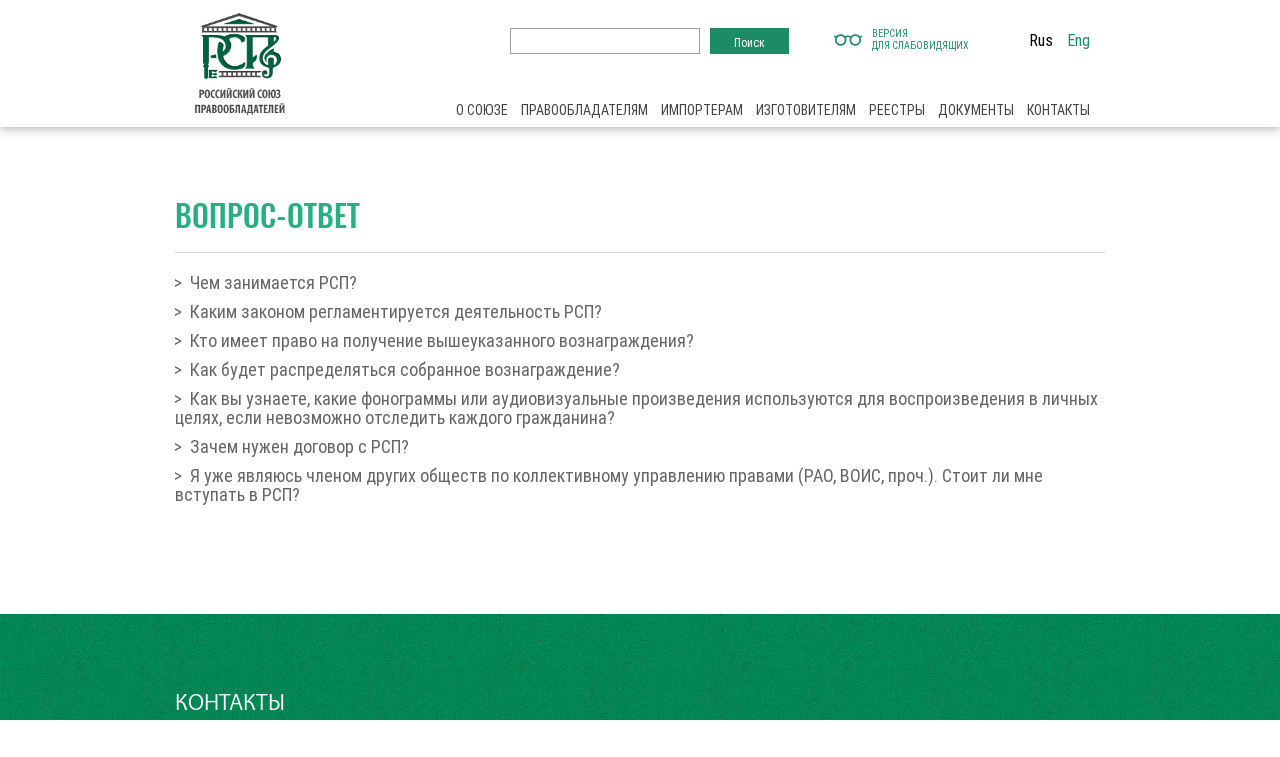

--- FILE ---
content_type: text/html; charset=UTF-8
request_url: https://rp-union.ru/for-owners/owners-faq/
body_size: 12318
content:
<!DOCTYPE html><html
dir=ltr lang=ru-RU prefix="og: https://ogp.me/ns#" class=no-js><head><meta
charset="UTF-8"><meta
name="viewport" content="width=device-width"><link
rel="shortcut icon" href=https://rp-union.ru/wp-content/themes/rp-union/img/favicon.jpg>
<!--[if lt IE 9]> <script src=https://rp-union.ru/wp-content/themes/rp-union/js/html5.js></script> <![endif]--><title>Вопрос-ответ - Российский Союз Правообладателей</title><style>img:is([sizes="auto" i], [sizes^="auto," i]) { contain-intrinsic-size: 3000px 1500px }</style><meta
name="description" content="Чем занимается РСП? РСП является общероссийской общественной организацией, осуществляющей коллективное управление правами авторов, исполнителей и изготовителей фонограмм и аудиовизуальных произведений на получение вознаграждения за свободное воспроизведение фонограмм и аудиовизуальных произведений в личных целях. Согласно российскому законодательству любой гражданин имеет право свободного (т.е. без согласия автора, исполнителя или иного правообладателя и без выплаты им вознаграждения) воспроизведения"><meta
name="robots" content="max-image-preview:large"><link
rel=canonical href=https://rp-union.ru/for-owners/owners-faq/ ><meta
name="generator" content="All in One SEO (AIOSEO) 4.8.4.1"><meta
property="og:locale" content="ru_RU"><meta
property="og:site_name" content="Российский Союз Правообладателей - РСП"><meta
property="og:type" content="article"><meta
property="og:title" content="Вопрос-ответ - Российский Союз Правообладателей"><meta
property="og:description" content="Чем занимается РСП? РСП является общероссийской общественной организацией, осуществляющей коллективное управление правами авторов, исполнителей и изготовителей фонограмм и аудиовизуальных произведений на получение вознаграждения за свободное воспроизведение фонограмм и аудиовизуальных произведений в личных целях. Согласно российскому законодательству любой гражданин имеет право свободного (т.е. без согласия автора, исполнителя или иного правообладателя и без выплаты им вознаграждения) воспроизведения"><meta
property="og:url" content="https://rp-union.ru/for-owners/owners-faq/"><meta
property="article:published_time" content="2016-02-18T13:27:13+00:00"><meta
property="article:modified_time" content="2016-02-18T14:38:45+00:00"><meta
name="twitter:card" content="summary_large_image"><meta
name="twitter:title" content="Вопрос-ответ - Российский Союз Правообладателей"><meta
name="twitter:description" content="Чем занимается РСП? РСП является общероссийской общественной организацией, осуществляющей коллективное управление правами авторов, исполнителей и изготовителей фонограмм и аудиовизуальных произведений на получение вознаграждения за свободное воспроизведение фонограмм и аудиовизуальных произведений в личных целях. Согласно российскому законодательству любой гражданин имеет право свободного (т.е. без согласия автора, исполнителя или иного правообладателя и без выплаты им вознаграждения) воспроизведения"> <script type=application/ld+json class=aioseo-schema>{"@context":"https:\/\/schema.org","@graph":[{"@type":"BreadcrumbList","@id":"https:\/\/rp-union.ru\/for-owners\/owners-faq\/#breadcrumblist","itemListElement":[{"@type":"ListItem","@id":"https:\/\/rp-union.ru#listItem","position":1,"name":"Home","item":"https:\/\/rp-union.ru","nextItem":{"@type":"ListItem","@id":"https:\/\/rp-union.ru\/for-owners\/#listItem","name":"\u041f\u0440\u0430\u0432\u043e\u043e\u0431\u043b\u0430\u0434\u0430\u0442\u0435\u043b\u044f\u043c"}},{"@type":"ListItem","@id":"https:\/\/rp-union.ru\/for-owners\/#listItem","position":2,"name":"\u041f\u0440\u0430\u0432\u043e\u043e\u0431\u043b\u0430\u0434\u0430\u0442\u0435\u043b\u044f\u043c","item":"https:\/\/rp-union.ru\/for-owners\/","nextItem":{"@type":"ListItem","@id":"https:\/\/rp-union.ru\/for-owners\/owners-faq\/#listItem","name":"\u0412\u043e\u043f\u0440\u043e\u0441-\u043e\u0442\u0432\u0435\u0442"},"previousItem":{"@type":"ListItem","@id":"https:\/\/rp-union.ru#listItem","name":"Home"}},{"@type":"ListItem","@id":"https:\/\/rp-union.ru\/for-owners\/owners-faq\/#listItem","position":3,"name":"\u0412\u043e\u043f\u0440\u043e\u0441-\u043e\u0442\u0432\u0435\u0442","previousItem":{"@type":"ListItem","@id":"https:\/\/rp-union.ru\/for-owners\/#listItem","name":"\u041f\u0440\u0430\u0432\u043e\u043e\u0431\u043b\u0430\u0434\u0430\u0442\u0435\u043b\u044f\u043c"}}]},{"@type":"Organization","@id":"https:\/\/rp-union.ru\/#organization","name":"\u0420\u043e\u0441\u0441\u0438\u0439\u0441\u043a\u0438\u0439 \u0421\u043e\u044e\u0437 \u041f\u0440\u0430\u0432\u043e\u043e\u0431\u043b\u0430\u0434\u0430\u0442\u0435\u043b\u0435\u0439","description":"\u0420\u0421\u041f","url":"https:\/\/rp-union.ru\/"},{"@type":"WebPage","@id":"https:\/\/rp-union.ru\/for-owners\/owners-faq\/#webpage","url":"https:\/\/rp-union.ru\/for-owners\/owners-faq\/","name":"\u0412\u043e\u043f\u0440\u043e\u0441-\u043e\u0442\u0432\u0435\u0442 - \u0420\u043e\u0441\u0441\u0438\u0439\u0441\u043a\u0438\u0439 \u0421\u043e\u044e\u0437 \u041f\u0440\u0430\u0432\u043e\u043e\u0431\u043b\u0430\u0434\u0430\u0442\u0435\u043b\u0435\u0439","description":"\u0427\u0435\u043c \u0437\u0430\u043d\u0438\u043c\u0430\u0435\u0442\u0441\u044f \u0420\u0421\u041f? \u0420\u0421\u041f \u044f\u0432\u043b\u044f\u0435\u0442\u0441\u044f \u043e\u0431\u0449\u0435\u0440\u043e\u0441\u0441\u0438\u0439\u0441\u043a\u043e\u0439 \u043e\u0431\u0449\u0435\u0441\u0442\u0432\u0435\u043d\u043d\u043e\u0439 \u043e\u0440\u0433\u0430\u043d\u0438\u0437\u0430\u0446\u0438\u0435\u0439, \u043e\u0441\u0443\u0449\u0435\u0441\u0442\u0432\u043b\u044f\u044e\u0449\u0435\u0439 \u043a\u043e\u043b\u043b\u0435\u043a\u0442\u0438\u0432\u043d\u043e\u0435 \u0443\u043f\u0440\u0430\u0432\u043b\u0435\u043d\u0438\u0435 \u043f\u0440\u0430\u0432\u0430\u043c\u0438 \u0430\u0432\u0442\u043e\u0440\u043e\u0432, \u0438\u0441\u043f\u043e\u043b\u043d\u0438\u0442\u0435\u043b\u0435\u0439 \u0438 \u0438\u0437\u0433\u043e\u0442\u043e\u0432\u0438\u0442\u0435\u043b\u0435\u0439 \u0444\u043e\u043d\u043e\u0433\u0440\u0430\u043c\u043c \u0438 \u0430\u0443\u0434\u0438\u043e\u0432\u0438\u0437\u0443\u0430\u043b\u044c\u043d\u044b\u0445 \u043f\u0440\u043e\u0438\u0437\u0432\u0435\u0434\u0435\u043d\u0438\u0439 \u043d\u0430 \u043f\u043e\u043b\u0443\u0447\u0435\u043d\u0438\u0435 \u0432\u043e\u0437\u043d\u0430\u0433\u0440\u0430\u0436\u0434\u0435\u043d\u0438\u044f \u0437\u0430 \u0441\u0432\u043e\u0431\u043e\u0434\u043d\u043e\u0435 \u0432\u043e\u0441\u043f\u0440\u043e\u0438\u0437\u0432\u0435\u0434\u0435\u043d\u0438\u0435 \u0444\u043e\u043d\u043e\u0433\u0440\u0430\u043c\u043c \u0438 \u0430\u0443\u0434\u0438\u043e\u0432\u0438\u0437\u0443\u0430\u043b\u044c\u043d\u044b\u0445 \u043f\u0440\u043e\u0438\u0437\u0432\u0435\u0434\u0435\u043d\u0438\u0439 \u0432 \u043b\u0438\u0447\u043d\u044b\u0445 \u0446\u0435\u043b\u044f\u0445. \u0421\u043e\u0433\u043b\u0430\u0441\u043d\u043e \u0440\u043e\u0441\u0441\u0438\u0439\u0441\u043a\u043e\u043c\u0443 \u0437\u0430\u043a\u043e\u043d\u043e\u0434\u0430\u0442\u0435\u043b\u044c\u0441\u0442\u0432\u0443 \u043b\u044e\u0431\u043e\u0439 \u0433\u0440\u0430\u0436\u0434\u0430\u043d\u0438\u043d \u0438\u043c\u0435\u0435\u0442 \u043f\u0440\u0430\u0432\u043e \u0441\u0432\u043e\u0431\u043e\u0434\u043d\u043e\u0433\u043e (\u0442.\u0435. \u0431\u0435\u0437 \u0441\u043e\u0433\u043b\u0430\u0441\u0438\u044f \u0430\u0432\u0442\u043e\u0440\u0430, \u0438\u0441\u043f\u043e\u043b\u043d\u0438\u0442\u0435\u043b\u044f \u0438\u043b\u0438 \u0438\u043d\u043e\u0433\u043e \u043f\u0440\u0430\u0432\u043e\u043e\u0431\u043b\u0430\u0434\u0430\u0442\u0435\u043b\u044f \u0438 \u0431\u0435\u0437 \u0432\u044b\u043f\u043b\u0430\u0442\u044b \u0438\u043c \u0432\u043e\u0437\u043d\u0430\u0433\u0440\u0430\u0436\u0434\u0435\u043d\u0438\u044f) \u0432\u043e\u0441\u043f\u0440\u043e\u0438\u0437\u0432\u0435\u0434\u0435\u043d\u0438\u044f","inLanguage":"ru-RU","isPartOf":{"@id":"https:\/\/rp-union.ru\/#website"},"breadcrumb":{"@id":"https:\/\/rp-union.ru\/for-owners\/owners-faq\/#breadcrumblist"},"datePublished":"2016-02-18T16:27:13+03:00","dateModified":"2016-02-18T17:38:45+03:00"},{"@type":"WebSite","@id":"https:\/\/rp-union.ru\/#website","url":"https:\/\/rp-union.ru\/","name":"\u0420\u043e\u0441\u0441\u0438\u0439\u0441\u043a\u0438\u0439 \u0421\u043e\u044e\u0437 \u041f\u0440\u0430\u0432\u043e\u043e\u0431\u043b\u0430\u0434\u0430\u0442\u0435\u043b\u0435\u0439","description":"\u0420\u0421\u041f","inLanguage":"ru-RU","publisher":{"@id":"https:\/\/rp-union.ru\/#organization"}}]}</script> <link
rel=alternate href=https://rp-union.ru/for-owners/owners-faq/ hreflang=ru><link
rel=alternate href=https://rp-union.ru/en/right-holders/faqs/ hreflang=en><link
rel=dns-prefetch href=//maxcdn.bootstrapcdn.com><link
rel=dns-prefetch href=//cdn.jsdelivr.net><link
rel=dns-prefetch href=//www.google.com><link
rel=stylesheet href=https://rp-union.ru/wp-content/cache/minify/a5ff7.css media=all><style id=classic-theme-styles-inline-css>/*! This file is auto-generated */
.wp-block-button__link{color:#fff;background-color:#32373c;border-radius:9999px;box-shadow:none;text-decoration:none;padding:calc(.667em + 2px) calc(1.333em + 2px);font-size:1.125em}.wp-block-file__button{background:#32373c;color:#fff;text-decoration:none}</style><style id=global-styles-inline-css>/*<![CDATA[*/:root{--wp--preset--aspect-ratio--square: 1;--wp--preset--aspect-ratio--4-3: 4/3;--wp--preset--aspect-ratio--3-4: 3/4;--wp--preset--aspect-ratio--3-2: 3/2;--wp--preset--aspect-ratio--2-3: 2/3;--wp--preset--aspect-ratio--16-9: 16/9;--wp--preset--aspect-ratio--9-16: 9/16;--wp--preset--color--black: #000000;--wp--preset--color--cyan-bluish-gray: #abb8c3;--wp--preset--color--white: #ffffff;--wp--preset--color--pale-pink: #f78da7;--wp--preset--color--vivid-red: #cf2e2e;--wp--preset--color--luminous-vivid-orange: #ff6900;--wp--preset--color--luminous-vivid-amber: #fcb900;--wp--preset--color--light-green-cyan: #7bdcb5;--wp--preset--color--vivid-green-cyan: #00d084;--wp--preset--color--pale-cyan-blue: #8ed1fc;--wp--preset--color--vivid-cyan-blue: #0693e3;--wp--preset--color--vivid-purple: #9b51e0;--wp--preset--gradient--vivid-cyan-blue-to-vivid-purple: linear-gradient(135deg,rgba(6,147,227,1) 0%,rgb(155,81,224) 100%);--wp--preset--gradient--light-green-cyan-to-vivid-green-cyan: linear-gradient(135deg,rgb(122,220,180) 0%,rgb(0,208,130) 100%);--wp--preset--gradient--luminous-vivid-amber-to-luminous-vivid-orange: linear-gradient(135deg,rgba(252,185,0,1) 0%,rgba(255,105,0,1) 100%);--wp--preset--gradient--luminous-vivid-orange-to-vivid-red: linear-gradient(135deg,rgba(255,105,0,1) 0%,rgb(207,46,46) 100%);--wp--preset--gradient--very-light-gray-to-cyan-bluish-gray: linear-gradient(135deg,rgb(238,238,238) 0%,rgb(169,184,195) 100%);--wp--preset--gradient--cool-to-warm-spectrum: linear-gradient(135deg,rgb(74,234,220) 0%,rgb(151,120,209) 20%,rgb(207,42,186) 40%,rgb(238,44,130) 60%,rgb(251,105,98) 80%,rgb(254,248,76) 100%);--wp--preset--gradient--blush-light-purple: linear-gradient(135deg,rgb(255,206,236) 0%,rgb(152,150,240) 100%);--wp--preset--gradient--blush-bordeaux: linear-gradient(135deg,rgb(254,205,165) 0%,rgb(254,45,45) 50%,rgb(107,0,62) 100%);--wp--preset--gradient--luminous-dusk: linear-gradient(135deg,rgb(255,203,112) 0%,rgb(199,81,192) 50%,rgb(65,88,208) 100%);--wp--preset--gradient--pale-ocean: linear-gradient(135deg,rgb(255,245,203) 0%,rgb(182,227,212) 50%,rgb(51,167,181) 100%);--wp--preset--gradient--electric-grass: linear-gradient(135deg,rgb(202,248,128) 0%,rgb(113,206,126) 100%);--wp--preset--gradient--midnight: linear-gradient(135deg,rgb(2,3,129) 0%,rgb(40,116,252) 100%);--wp--preset--font-size--small: 13px;--wp--preset--font-size--medium: 20px;--wp--preset--font-size--large: 36px;--wp--preset--font-size--x-large: 42px;--wp--preset--spacing--20: 0.44rem;--wp--preset--spacing--30: 0.67rem;--wp--preset--spacing--40: 1rem;--wp--preset--spacing--50: 1.5rem;--wp--preset--spacing--60: 2.25rem;--wp--preset--spacing--70: 3.38rem;--wp--preset--spacing--80: 5.06rem;--wp--preset--shadow--natural: 6px 6px 9px rgba(0, 0, 0, 0.2);--wp--preset--shadow--deep: 12px 12px 50px rgba(0, 0, 0, 0.4);--wp--preset--shadow--sharp: 6px 6px 0px rgba(0, 0, 0, 0.2);--wp--preset--shadow--outlined: 6px 6px 0px -3px rgba(255, 255, 255, 1), 6px 6px rgba(0, 0, 0, 1);--wp--preset--shadow--crisp: 6px 6px 0px rgba(0, 0, 0, 1);}:where(.is-layout-flex){gap: 0.5em;}:where(.is-layout-grid){gap: 0.5em;}body .is-layout-flex{display: flex;}.is-layout-flex{flex-wrap: wrap;align-items: center;}.is-layout-flex > :is(*, div){margin: 0;}body .is-layout-grid{display: grid;}.is-layout-grid > :is(*, div){margin: 0;}:where(.wp-block-columns.is-layout-flex){gap: 2em;}:where(.wp-block-columns.is-layout-grid){gap: 2em;}:where(.wp-block-post-template.is-layout-flex){gap: 1.25em;}:where(.wp-block-post-template.is-layout-grid){gap: 1.25em;}.has-black-color{color: var(--wp--preset--color--black) !important;}.has-cyan-bluish-gray-color{color: var(--wp--preset--color--cyan-bluish-gray) !important;}.has-white-color{color: var(--wp--preset--color--white) !important;}.has-pale-pink-color{color: var(--wp--preset--color--pale-pink) !important;}.has-vivid-red-color{color: var(--wp--preset--color--vivid-red) !important;}.has-luminous-vivid-orange-color{color: var(--wp--preset--color--luminous-vivid-orange) !important;}.has-luminous-vivid-amber-color{color: var(--wp--preset--color--luminous-vivid-amber) !important;}.has-light-green-cyan-color{color: var(--wp--preset--color--light-green-cyan) !important;}.has-vivid-green-cyan-color{color: var(--wp--preset--color--vivid-green-cyan) !important;}.has-pale-cyan-blue-color{color: var(--wp--preset--color--pale-cyan-blue) !important;}.has-vivid-cyan-blue-color{color: var(--wp--preset--color--vivid-cyan-blue) !important;}.has-vivid-purple-color{color: var(--wp--preset--color--vivid-purple) !important;}.has-black-background-color{background-color: var(--wp--preset--color--black) !important;}.has-cyan-bluish-gray-background-color{background-color: var(--wp--preset--color--cyan-bluish-gray) !important;}.has-white-background-color{background-color: var(--wp--preset--color--white) !important;}.has-pale-pink-background-color{background-color: var(--wp--preset--color--pale-pink) !important;}.has-vivid-red-background-color{background-color: var(--wp--preset--color--vivid-red) !important;}.has-luminous-vivid-orange-background-color{background-color: var(--wp--preset--color--luminous-vivid-orange) !important;}.has-luminous-vivid-amber-background-color{background-color: var(--wp--preset--color--luminous-vivid-amber) !important;}.has-light-green-cyan-background-color{background-color: var(--wp--preset--color--light-green-cyan) !important;}.has-vivid-green-cyan-background-color{background-color: var(--wp--preset--color--vivid-green-cyan) !important;}.has-pale-cyan-blue-background-color{background-color: var(--wp--preset--color--pale-cyan-blue) !important;}.has-vivid-cyan-blue-background-color{background-color: var(--wp--preset--color--vivid-cyan-blue) !important;}.has-vivid-purple-background-color{background-color: var(--wp--preset--color--vivid-purple) !important;}.has-black-border-color{border-color: var(--wp--preset--color--black) !important;}.has-cyan-bluish-gray-border-color{border-color: var(--wp--preset--color--cyan-bluish-gray) !important;}.has-white-border-color{border-color: var(--wp--preset--color--white) !important;}.has-pale-pink-border-color{border-color: var(--wp--preset--color--pale-pink) !important;}.has-vivid-red-border-color{border-color: var(--wp--preset--color--vivid-red) !important;}.has-luminous-vivid-orange-border-color{border-color: var(--wp--preset--color--luminous-vivid-orange) !important;}.has-luminous-vivid-amber-border-color{border-color: var(--wp--preset--color--luminous-vivid-amber) !important;}.has-light-green-cyan-border-color{border-color: var(--wp--preset--color--light-green-cyan) !important;}.has-vivid-green-cyan-border-color{border-color: var(--wp--preset--color--vivid-green-cyan) !important;}.has-pale-cyan-blue-border-color{border-color: var(--wp--preset--color--pale-cyan-blue) !important;}.has-vivid-cyan-blue-border-color{border-color: var(--wp--preset--color--vivid-cyan-blue) !important;}.has-vivid-purple-border-color{border-color: var(--wp--preset--color--vivid-purple) !important;}.has-vivid-cyan-blue-to-vivid-purple-gradient-background{background: var(--wp--preset--gradient--vivid-cyan-blue-to-vivid-purple) !important;}.has-light-green-cyan-to-vivid-green-cyan-gradient-background{background: var(--wp--preset--gradient--light-green-cyan-to-vivid-green-cyan) !important;}.has-luminous-vivid-amber-to-luminous-vivid-orange-gradient-background{background: var(--wp--preset--gradient--luminous-vivid-amber-to-luminous-vivid-orange) !important;}.has-luminous-vivid-orange-to-vivid-red-gradient-background{background: var(--wp--preset--gradient--luminous-vivid-orange-to-vivid-red) !important;}.has-very-light-gray-to-cyan-bluish-gray-gradient-background{background: var(--wp--preset--gradient--very-light-gray-to-cyan-bluish-gray) !important;}.has-cool-to-warm-spectrum-gradient-background{background: var(--wp--preset--gradient--cool-to-warm-spectrum) !important;}.has-blush-light-purple-gradient-background{background: var(--wp--preset--gradient--blush-light-purple) !important;}.has-blush-bordeaux-gradient-background{background: var(--wp--preset--gradient--blush-bordeaux) !important;}.has-luminous-dusk-gradient-background{background: var(--wp--preset--gradient--luminous-dusk) !important;}.has-pale-ocean-gradient-background{background: var(--wp--preset--gradient--pale-ocean) !important;}.has-electric-grass-gradient-background{background: var(--wp--preset--gradient--electric-grass) !important;}.has-midnight-gradient-background{background: var(--wp--preset--gradient--midnight) !important;}.has-small-font-size{font-size: var(--wp--preset--font-size--small) !important;}.has-medium-font-size{font-size: var(--wp--preset--font-size--medium) !important;}.has-large-font-size{font-size: var(--wp--preset--font-size--large) !important;}.has-x-large-font-size{font-size: var(--wp--preset--font-size--x-large) !important;}
:where(.wp-block-post-template.is-layout-flex){gap: 1.25em;}:where(.wp-block-post-template.is-layout-grid){gap: 1.25em;}
:where(.wp-block-columns.is-layout-flex){gap: 2em;}:where(.wp-block-columns.is-layout-grid){gap: 2em;}
:root :where(.wp-block-pullquote){font-size: 1.5em;line-height: 1.6;}/*]]>*/</style><link
rel=stylesheet id=bootstrap_css-css href='https://maxcdn.bootstrapcdn.com/bootstrap/3.3.5/css/bootstrap.min.css?ver=6.8.3' type=text/css media=all><link
rel=stylesheet id=bootstrap_css_theme-css href='https://maxcdn.bootstrapcdn.com/bootstrap/3.3.5/css/bootstrap-theme.min.css?ver=6.8.3' type=text/css media=all><link
rel=stylesheet id=font_awesome-css href='https://maxcdn.bootstrapcdn.com/font-awesome/4.5.0/css/font-awesome.min.css?ver=6.8.3' type=text/css media=all><link
rel=stylesheet id=fancybox_css-css href='//cdn.jsdelivr.net/gh/fancyapps/fancybox@3.5.7/dist/jquery.fancybox.min.css?ver=6.8.3' type=text/css media=all><link
rel=stylesheet href=https://rp-union.ru/wp-content/cache/minify/effe3.css media=all> <script id=jquery-core-js-extra>var myajax = {"url":"https:\/\/rp-union.ru\/wp-admin\/admin-ajax.php"};</script> <script src="https://rp-union.ru/wp-includes/js/jquery/jquery.min.js?ver=3.7.1" id=jquery-core-js></script> <script src="https://rp-union.ru/wp-includes/js/jquery/jquery-migrate.min.js?ver=3.4.1" id=jquery-migrate-js></script> <script src="https://rp-union.ru/wp-content/themes/rp-union/owl/owl.carousel.js?ver=6.8.3" id=owl_carousel-js></script> <script src="https://rp-union.ru/wp-content/plugins/gravforms/js/jquery.json-1.3.js?ver=1.9.6.6" id=gform_json-js></script> <script src="https://rp-union.ru/wp-content/plugins/gravforms/js/gravityforms.min.js?ver=1.9.6.6" id=gform_gravityforms-js></script> <script src="https://www.google.com/recaptcha/api.js?render=explicit&amp;ver=6.8.3#038;ver=4.3.1" id=recaptcha-js></script> <script src="https://rp-union.ru/wp-content/plugins//gravity-forms-no-captcha-recaptcha/public/js/gf-no-captcha-recaptcha-public.js?ver=6.8.3" id=gform_gravityforms_recaptcha-js></script> <script src="https://rp-union.ru/wp-content/themes/rp-union/js/bvi.js?ver=6.8.3" id=bvi_js-js></script> <link
rel=https://api.w.org/ href=https://rp-union.ru/wp-json/ ><link
rel=alternate title=JSON type=application/json href=https://rp-union.ru/wp-json/wp/v2/pages/604><link
rel=EditURI type=application/rsd+xml title=RSD href=https://rp-union.ru/xmlrpc.php?rsd><meta
name="generator" content="WordPress 6.8.3"><link
rel=shortlink href='https://rp-union.ru/?p=604'><link
rel=alternate title="oEmbed (JSON)" type=application/json+oembed href="https://rp-union.ru/wp-json/oembed/1.0/embed?url=https%3A%2F%2Frp-union.ru%2Ffor-owners%2Fowners-faq%2F"><link
rel=alternate title="oEmbed (XML)" type=text/xml+oembed href="https://rp-union.ru/wp-json/oembed/1.0/embed?url=https%3A%2F%2Frp-union.ru%2Ffor-owners%2Fowners-faq%2F&#038;format=xml"> <script src=https://rp-union.ru/wp-content/themes/rp-union/colorbox/jquery.colorbox-min.js></script> <style>.lang-item a {
                color: #1d8b65;
            }</style></head><body
data-rsssl=1 class="wp-singular page-template-default page page-id-604 page-child parent-pageid-547 wp-theme-rp-union"><div
class=site-wrap><div
id=main-wrapper><header><div
class=container><div
class="row logo-section">
<a
class=open-side-bar><i
class="fa fa-bars"></i></a><div
class="col-sm-3 col-xs-12 logo-top">
<a
href=/ >
<img
src=https://rp-union.ru/wp-content/themes/rp-union/img/logo.png>
</a></div><div
class="col-sm-9 col-xs-12"><div
class=row><div
class="col-xs-12 "></div><div
class="col-xs-12 second-col"><div
class=top_search><form
role=search method=get id=searchform class=searchform action=https://rp-union.ru/ ><div>
<label
class=screen-reader-text for=s>Найти:</label>
<input
type=text value name=s id=s>
<input
type=submit id=searchsubmit value=Поиск></div></form>
<a
href=# class=bvi-open title="Версия для слабовидящих">
<span
class=bvi-open__icon-wrapper>
<svg
class=bvi-open__icon width=28 height=28 viewBox="0 0 28 28" fill=none xmlns=http://www.w3.org/2000/svg>
<path
d="M27.1797 9.83882H25.2404C24.2121 8.86439 22.8243 8.26584 21.2992 8.26584C19.5046 8.26584 17.9001 9.09479 16.8479 10.3897C15.1877 9.07467 12.815 9.07242 11.152 10.3897C10.0997 9.09479 8.49532 8.26584 6.70064 8.26584C5.17557 8.26584 3.78777 8.86445 2.75948 9.83882H0.820312C0.367281 9.83882 0 10.2061 0 10.6591C0 11.1122 0.367281 11.4794 0.820312 11.4794H1.55116C1.17709 12.2406 0.966547 13.0961 0.966547 14C0.966547 17.1618 3.53888 19.7341 6.7007 19.7341C9.86251 19.7341 12.4348 17.1618 12.4348 14C12.4348 13.2283 12.2812 12.4919 12.0036 11.8192C13.1286 10.7854 14.8699 10.784 15.9964 11.8192C15.7188 12.4919 15.5652 13.2283 15.5652 14C15.5652 17.1618 18.1375 19.7341 21.2994 19.7341C24.4612 19.7341 27.0335 17.1618 27.0335 14C27.0335 13.0961 26.823 12.2406 26.4489 11.4794H27.1797C27.6327 11.4794 28 11.1122 28 10.6591C28 10.2061 27.6327 9.83882 27.1797 9.83882ZM6.7007 18.0935C4.44352 18.0935 2.60717 16.2572 2.60717 14C2.60717 11.7428 4.44352 9.90646 6.7007 9.90646C8.95787 9.90646 10.7942 11.7428 10.7942 14C10.7942 16.2572 8.95787 18.0935 6.7007 18.0935ZM21.2993 18.0935C19.0421 18.0935 17.2058 16.2572 17.2058 14C17.2058 11.7428 19.0421 9.90646 21.2993 9.90646C23.5565 9.90646 25.3928 11.7428 25.3928 14C25.3928 16.2572 23.5565 18.0935 21.2993 18.0935Z"/>
</svg>
</span>
<span
class=bvi-open__text>
Версия <br>для слабовидящих
</span>
</a><div
class=lang-switcher><ul>
<li
class="lang-item lang-item-2 lang-item-ru current-lang lang-item-first"><a
lang=ru-RU hreflang=ru-RU href=https://rp-union.ru/for-owners/owners-faq/ aria-current=true>Rus</a></li>
<li
class="lang-item lang-item-5 lang-item-en"><a
lang=en-US hreflang=en-US href=https://rp-union.ru/en/right-holders/faqs/ >Eng</a></li></ul></div><div
class=top_menu><nav
class=top-nav><ul
id=menu-top-menu class="nav navbar-nav"><li
id=menu-item-1019 class="menu-item menu-item-type-post_type menu-item-object-page menu-item-has-children menu-item-1019"><a
href=https://rp-union.ru/about/ >О союзе</a><ul
class=sub-menu>
<li
id=menu-item-622 class="menu-item menu-item-type-post_type menu-item-object-page menu-item-has-children menu-item-622"><a
href=https://rp-union.ru/council/ >Совет</a><ul
class=sub-menu>
<li
id=menu-item-629 class="menu-item menu-item-type-post_type menu-item-object-page menu-item-629"><a
href=https://rp-union.ru/council/council-functions/ >Функции совета</a></li></ul>
</li>
<li
id=menu-item-633 class="menu-item menu-item-type-post_type menu-item-object-page menu-item-has-children menu-item-633"><a
href=https://rp-union.ru/directors/ >Правление</a><ul
class=sub-menu>
<li
id=menu-item-639 class="menu-item menu-item-type-post_type menu-item-object-page menu-item-639"><a
href=https://rp-union.ru/directors/directors-functions/ >Функции правления</a></li></ul>
</li>
<li
id=menu-item-643 class="menu-item menu-item-type-post_type menu-item-object-page menu-item-643"><a
href=https://rp-union.ru/managment/ >Менеджмент</a></li>
<li
id=menu-item-928 class="menu-item menu-item-type-post_type menu-item-object-page menu-item-928"><a
href=https://rp-union.ru/partners/ >Партнеры</a></li>
<li
id=menu-item-990 class="menu-item menu-item-type-post_type menu-item-object-page menu-item-990"><a
href=https://rp-union.ru/international-relations/ >Международные связи</a></li>
<li
id=menu-item-995 class="menu-item menu-item-type-taxonomy menu-item-object-category menu-item-995"><a
href=https://rp-union.ru/category/news/ >Новости</a></li>
<li
id=menu-item-1015 class="menu-item menu-item-type-post_type menu-item-object-page menu-item-1015"><a
href=https://rp-union.ru/about-rsp/ >Правообладатели о РСП</a></li>
<li
id=menu-item-1994 class="menu-item menu-item-type-post_type menu-item-object-page menu-item-1994"><a
href=https://rp-union.ru/%d1%84%d0%be%d0%bd%d0%b4%d1%8b/ >Фонды</a></li></ul>
</li>
<li
id=menu-item-560 class="menu-item menu-item-type-post_type menu-item-object-page current-page-ancestor current-menu-ancestor current-menu-parent current-page-parent current_page_parent current_page_ancestor menu-item-has-children menu-item-560"><a
href=https://rp-union.ru/for-owners/ >Правообладателям</a><ul
class=sub-menu>
<li
id=menu-item-1907 class="menu-item menu-item-type-custom menu-item-object-custom menu-item-1907"><a
target=_blank href=https://lk.rp-union.ru/ >Личный кабинет</a></li>
<li
id=menu-item-608 class="menu-item menu-item-type-post_type menu-item-object-page current-menu-item page_item page-item-604 current_page_item menu-item-608"><a
href=https://rp-union.ru/for-owners/owners-faq/ aria-current=page>Вопрос-ответ</a></li>
<li
id=menu-item-3015 class="menu-item menu-item-type-post_type menu-item-object-page menu-item-3015"><a
href=https://rp-union.ru/%d0%b2%d0%b8%d0%b4%d0%b5%d0%be-%d0%b8%d0%bd%d1%81%d1%82%d1%80%d1%83%d0%ba%d1%86%d0%b8%d0%b8-%d0%bf%d0%be-%d0%b7%d0%b0%d0%bf%d0%be%d0%bb%d0%bd%d0%b5%d0%bd%d0%b8%d1%8e-%d0%ba%d0%b0%d1%82%d0%b0%d0%bb/ >Видео инструкции по заполнению Каталогов</a></li></ul>
</li>
<li
id=menu-item-561 class="menu-item menu-item-type-post_type menu-item-object-page menu-item-has-children menu-item-561"><a
href=https://rp-union.ru/for-importers/ >Импортерам</a><ul
class=sub-menu>
<li
id=menu-item-835 class="menu-item menu-item-type-post_type menu-item-object-page menu-item-835"><a
href=https://rp-union.ru/for-importers/document-forms/ >Формы документов</a></li>
<li
id=menu-item-846 class="menu-item menu-item-type-post_type menu-item-object-page menu-item-846"><a
href=https://rp-union.ru/for-importers/equipment-list/ >Перечень оборудования</a></li>
<li
id=menu-item-849 class="menu-item menu-item-type-post_type menu-item-object-page menu-item-849"><a
href=https://rp-union.ru/for-importers/importers-faq/ >Вопрос-ответ</a></li>
<li
id=menu-item-881 class="menu-item menu-item-type-post_type menu-item-object-page menu-item-881"><a
href=https://rp-union.ru/for-importers/%d0%b8%d0%bd%d1%84%d0%be%d1%80%d0%bc%d0%b0%d1%86%d0%b8%d1%8f-%d0%b8%d0%bc%d0%bf/ >Информация</a></li></ul>
</li>
<li
id=menu-item-564 class="menu-item menu-item-type-post_type menu-item-object-page menu-item-has-children menu-item-564"><a
href=https://rp-union.ru/for-manufacturers/ >Изготовителям</a><ul
class=sub-menu>
<li
id=menu-item-714 class="menu-item menu-item-type-post_type menu-item-object-page menu-item-714"><a
href=https://rp-union.ru/for-manufacturers/forms-of-documents/ >Формы документов</a></li>
<li
id=menu-item-717 class="menu-item menu-item-type-post_type menu-item-object-page menu-item-717"><a
href=https://rp-union.ru/for-manufacturers/equipment-list/ >Перечень оборудования</a></li>
<li
id=menu-item-821 class="menu-item menu-item-type-post_type menu-item-object-page menu-item-821"><a
href=https://rp-union.ru/for-manufacturers/creators-faq/ >Вопрос-ответ</a></li>
<li
id=menu-item-829 class="menu-item menu-item-type-post_type menu-item-object-page menu-item-829"><a
href=https://rp-union.ru/creators-info/ >Информация</a></li></ul>
</li>
<li
id=menu-item-562 class="menu-item menu-item-type-post_type menu-item-object-page menu-item-562"><a
href=https://rp-union.ru/reestr/ >Реестры</a></li>
<li
id=menu-item-563 class="menu-item menu-item-type-post_type menu-item-object-page menu-item-has-children menu-item-563"><a
href=https://rp-union.ru/documents/ >Документы</a><ul
class=sub-menu>
<li
id=menu-item-653 class="menu-item menu-item-type-post_type menu-item-object-page menu-item-653"><a
href=https://rp-union.ru/documents/low/ >Законодательство</a></li>
<li
id=menu-item-669 class="menu-item menu-item-type-post_type menu-item-object-page menu-item-669"><a
href=https://rp-union.ru/documents/letters/ >Письма</a></li>
<li
id=menu-item-672 class="menu-item menu-item-type-post_type menu-item-object-page menu-item-672"><a
href=https://rp-union.ru/documents/ruling/ >Постановления</a></li>
<li
id=menu-item-682 class="menu-item menu-item-type-post_type menu-item-object-page menu-item-682"><a
href=https://rp-union.ru/documents/information/ >Информация</a></li></ul>
</li>
<li
id=menu-item-565 class="menu-item menu-item-type-post_type menu-item-object-page menu-item-565"><a
href=https://rp-union.ru/contacts/ >Контакты</a></li></ul></nav></div></div></div></div></div></div></div></header><div
class=static-content><div
class=container><div
class=row><div
class=col-md-12><h1>Вопрос-ответ</h1><div
class=slide-block><h4><a
class=opener href=#><span>Чем занимается РСП?</span></a></h4><p
class="slide js-slide-hidden" style="display: none;"><b>РСП является общероссийской общественной организацией, осуществляющей коллективное управление правами авторов, исполнителей и изготовителей фонограмм и аудиовизуальных произведений на получение вознаграждения за свободное воспроизведение фонограмм и аудиовизуальных произведений в личных целях.</b>
<br><br>
Согласно российскому законодательству любой гражданин имеет право свободного (т.е. без согласия автора, исполнителя или иного правообладателя и без выплаты им вознаграждения) воспроизведения фонограммы или аудиовизуального произведения (т.е. копирования с одного носителя информации на другой) исключительно в личных целях.
<br><br>
И хотя при таком воспроизведении выплата вознаграждения непосредственно самим гражданином-пользователем не производится, тем не менее, соответствующее вознаграждение выплачивается правообладателям за счет средств, которые подлежат уплате изготовителями и импортерами оборудования и материальных носителей, используемых для такого частного воспроизведения (подробный перечень оборудования и материальных носителей подлежит утверждению Правительством РФ). Данное вознаграждение впоследствии закладывается производителем или импортером оборудования в его себестоимость и, в конечном счете, уплачивается розничным покупателем. <br><br>
Так как вознаграждение напрямую не зависит от использования соответствующего объекта авторских или смежных прав, поэтому оно носит компенсационный характер. По своей природе оно является компенсацией, которую выплачивают правообладателям за копирование фонограмм и аудиовизуальных произведений в личных целях с одних носителей информации на другие (частное копирование).
<br><br>
РСП осуществляет сбор вышеуказанного компенсационного вознаграждения, производит его распределение и выплату правообладателям.</p></div><div
class=slide-block><h4><a
class=opener href=#><span>Каким законом регламентируется деятельность РСП?</span></a></h4><p
class="slide js-slide-hidden" style="display: none;">
Право авторов, исполнителей и изготовителей фонограмм и аудиовизуальных произведений на получение вознаграждения за свободное воспроизведение фонограмм и аудиовизуальных произведений исключительно в личных целях, а также порядок сбора и выплаты указанного вознаграждения установлены <b>статьей 1245 Гражданского кодекса Российской Федерации.</b><br><br>
Требование о получении государственной аккредитации организацией, осуществляющей права авторов, исполнителей, изготовителей фонограмм и аудиовизуальных произведений на получение вознаграждения за воспроизведение фонограмм и аудиовизуальных произведений в личных целях, установлено <b>пунктом 4 статьи 1244 Гражданского кодекса Российской Федерации.</b><br><br>
Размер ставок вознаграждения, а также порядок его уплаты изготовителями и импортерами оборудования и материальных носителей, используемых для частного воспроизведения, будут установлены соответствующим <b>Постановлением Правительства Российской Федерации.</b></p></div><div
class=slide-block><h4><a
class=opener href=#><span>Кто имеет право на получение вышеуказанного вознаграждения?</span></a></h4><p
class="slide js-slide-hidden" style="display: none;"><b>Согласно статье 1245 Гражданского кодекса Российской Федерации право на получение вознаграждения за свободное воспроизведение фонограмм и аудиовизуальных произведений в личных целях принадлежит авторам, исполнителям, изготовителям фонограмм и аудиовизуальных произведений.</b><br><br>
При этом авторами фонограммы являются композитор и автор текста. Авторами аудиовизуального произведения являются режиссер-постановщик, автор сценария и композитор, являющийся автором музыкального произведения (с текстом или без текста), специально созданного для этого аудиовизуального произведения.<br><br>
Исполнителями в отношении фонограмм и аудиовизуальных произведений выступают артист-исполнитель (актер, певец, музыкант, танцор или другое лицо, которое играет роль, читает, декламирует, поет, играет на музыкальном инструменте или иным образом участвует в исполнении произведения литературы, искусства или народного творчества, в том числе эстрадного, циркового или кукольного номера), а также режиссер-постановщик спектакля (лицо, осуществившее постановку театрального, циркового, кукольного, эстрадного или иного театрально-зрелищного представления) и дирижер.<br><br>
Изготовителем фонограммы признается лицо, взявшее на себя инициативу и ответственность за первую запись звуков исполнения или других звуков либо отображений этих звуков. Изготовителем аудиовизуального произведения признается лицо, организовавшее создание указанного аудиовизуального произведения (продюсер).<br><br>
Зачастую изготовителями фонограмм выступают студии звукозаписи, продюсерские центры, музыкальные издательства и т.п. Аналогичным образом, изготовителями аудиовизуальных произведений нередко являются кинокомпании, киностудии и т.п. При этом звукозаписывающие и кинокомпании, как правило, приобретают исключительные авторские и смежные права на указанные произведения на основании договоров об отчуждении исключительного права или лицензионных договоров, заключаемых с авторами и исполнителями. В данном случае указанные компании становятся правообладателями, имеющими право на получение вознаграждения за свободное воспроизведение фонограмм и аудиовизуальных произведений в личных целях.<br><br>
Также в силу закона или по иным законным основаниям правообладателями могут выступать наследники автора, исполнителя или изготовителя фонограмм и аудиовизуальных произведений, а также лица, получившие исключительное право на указанные фонограммы и аудиовизуальные произведения.</p></div><div
class=slide-block><h4><a
class=opener href=#><span>Как будет распределяться собранное вознаграждение?</span></a></h4><p
class="slide js-slide-hidden" style="display: none;">Вознаграждение за свободное воспроизведение фонограмм и аудиовизуальных произведений в личных целях распределяется между правообладателями в следующей пропорции: сорок процентов &#8212; авторам, тридцать процентов &#8212; исполнителям, тридцать процентов &#8212; изготовителям фонограмм или аудиовизуальных произведений. Распределение вознаграждения между конкретными авторами, исполнителями, изготовителя-ми фонограмм или аудиовизуальных произведений осуществляется пропорционально фактическому использованию соответствующих фонограмм или аудиовизуальных произведений, т.е. на основании сведений статистического характера.</p></div><div
class=slide-block><h4><a
class=opener href=#><span>Как вы узнаете, какие фонограммы или аудиовизуальные произведения используются для воспроизведения в личных целях, если невозможно отследить каждого гражданина?</span></a></h4><p
class="slide js-slide-hidden" style="display: none;">Безусловно, установить частоту использования того или иного произведения в личных целях вряд ли возможно, но вполне определимы некие среднестатистические показатели того, какие из фонограмм и аудиовизуальных произведений используются чаще других, соотношение между интенсивностью их использования. Подобные данные могут быть получены на основе отчетов пользователей, предоставляемых организациям по управлению правами на коллективной основе, а также на основе статистических данных. Данный порядок, в частности, установлен пунктом 4 статьи 1243 и пунктом 3 статьи 1245 Гражданского кодекса Российской Федерации.</p></div><div
class=slide-block><h4><a
class=opener href=#><span>Зачем нужен договор с РСП?
</span></a></h4><p
class="slide js-slide-hidden" style="display: none;">Наличие договора позволяет РСП вести актуальный реестр фонограмм и аудиовизуальных произведений и достоверно устанавливать правообладателя по каждому произведению. Кроме того, наличие договора с правообладателем позволяет значительно ускорить процесс выплаты вознаграждения.</p></div><div
class=slide-block><h4><a
class=opener href=#><span>Я уже являюсь членом других обществ по коллективному управлению правами (РАО, ВОИС, проч.). Стоит ли мне вступать в РСП?
</span></a></h4><p
class="slide js-slide-hidden" style="display: none;">Ни РАО, ни ВОИС не осуществляют сбор вознаграждения за свободное воспроизведение фонограмм и аудиовизуальных произведений в личных целях. Данные общества являются аккредитованными организациями в других сферах коллективного управления правами. Поэтому договор с РСП никоим образом не противоречит договорам с РАО и ВОИС.</p></div></div></div></div></div><div
class=footer-div></div></div><footer><div
class="container footer-info"><div
class=row><div
class=col-xs-12><h3>Контакты</h3><p>
101000, Москва, Архангельский пер., д.12/8, стр.1<br>
Телефон: <a
href="tel:+7 (495) 788-70-68">+7 (495) 788-70-68</a><br>
Факс: +7 (495) 685-48-18<br>
E-mail: <a
href=mailto:office@rp-union.ru> office@rp-union.ru</a></p></div></div></div></footer></div><div
class=cover></div><div
class=my-side-bar>
<a
href=/#home-section class=mobile-logo>
<img
src=https://rp-union.ru/wp-content/themes/rp-union/img/logo.png alt=РСП>
</a>
<a
class=my-sidebar-close><i
class="fa fa-times"></i></a><ul
id=menu-top-menu-1 class=top-menu><li
class="menu-item menu-item-type-post_type menu-item-object-page menu-item-has-children menu-item-1019"><a
href=https://rp-union.ru/about/ >О союзе</a><ul
class=sub-menu>
<li
class="menu-item menu-item-type-post_type menu-item-object-page menu-item-has-children menu-item-622"><a
href=https://rp-union.ru/council/ >Совет</a><ul
class=sub-menu>
<li
class="menu-item menu-item-type-post_type menu-item-object-page menu-item-629"><a
href=https://rp-union.ru/council/council-functions/ >Функции совета</a></li></ul>
</li>
<li
class="menu-item menu-item-type-post_type menu-item-object-page menu-item-has-children menu-item-633"><a
href=https://rp-union.ru/directors/ >Правление</a><ul
class=sub-menu>
<li
class="menu-item menu-item-type-post_type menu-item-object-page menu-item-639"><a
href=https://rp-union.ru/directors/directors-functions/ >Функции правления</a></li></ul>
</li>
<li
class="menu-item menu-item-type-post_type menu-item-object-page menu-item-643"><a
href=https://rp-union.ru/managment/ >Менеджмент</a></li>
<li
class="menu-item menu-item-type-post_type menu-item-object-page menu-item-928"><a
href=https://rp-union.ru/partners/ >Партнеры</a></li>
<li
class="menu-item menu-item-type-post_type menu-item-object-page menu-item-990"><a
href=https://rp-union.ru/international-relations/ >Международные связи</a></li>
<li
class="menu-item menu-item-type-taxonomy menu-item-object-category menu-item-995"><a
href=https://rp-union.ru/category/news/ >Новости</a></li>
<li
class="menu-item menu-item-type-post_type menu-item-object-page menu-item-1015"><a
href=https://rp-union.ru/about-rsp/ >Правообладатели о РСП</a></li>
<li
class="menu-item menu-item-type-post_type menu-item-object-page menu-item-1994"><a
href=https://rp-union.ru/%d1%84%d0%be%d0%bd%d0%b4%d1%8b/ >Фонды</a></li></ul>
</li>
<li
class="menu-item menu-item-type-post_type menu-item-object-page current-page-ancestor current-menu-ancestor current-menu-parent current-page-parent current_page_parent current_page_ancestor menu-item-has-children menu-item-560"><a
href=https://rp-union.ru/for-owners/ >Правообладателям</a><ul
class=sub-menu>
<li
class="menu-item menu-item-type-custom menu-item-object-custom menu-item-1907"><a
target=_blank href=https://lk.rp-union.ru/ >Личный кабинет</a></li>
<li
class="menu-item menu-item-type-post_type menu-item-object-page current-menu-item page_item page-item-604 current_page_item menu-item-608"><a
href=https://rp-union.ru/for-owners/owners-faq/ aria-current=page>Вопрос-ответ</a></li>
<li
class="menu-item menu-item-type-post_type menu-item-object-page menu-item-3015"><a
href=https://rp-union.ru/%d0%b2%d0%b8%d0%b4%d0%b5%d0%be-%d0%b8%d0%bd%d1%81%d1%82%d1%80%d1%83%d0%ba%d1%86%d0%b8%d0%b8-%d0%bf%d0%be-%d0%b7%d0%b0%d0%bf%d0%be%d0%bb%d0%bd%d0%b5%d0%bd%d0%b8%d1%8e-%d0%ba%d0%b0%d1%82%d0%b0%d0%bb/ >Видео инструкции по заполнению Каталогов</a></li></ul>
</li>
<li
class="menu-item menu-item-type-post_type menu-item-object-page menu-item-has-children menu-item-561"><a
href=https://rp-union.ru/for-importers/ >Импортерам</a><ul
class=sub-menu>
<li
class="menu-item menu-item-type-post_type menu-item-object-page menu-item-835"><a
href=https://rp-union.ru/for-importers/document-forms/ >Формы документов</a></li>
<li
class="menu-item menu-item-type-post_type menu-item-object-page menu-item-846"><a
href=https://rp-union.ru/for-importers/equipment-list/ >Перечень оборудования</a></li>
<li
class="menu-item menu-item-type-post_type menu-item-object-page menu-item-849"><a
href=https://rp-union.ru/for-importers/importers-faq/ >Вопрос-ответ</a></li>
<li
class="menu-item menu-item-type-post_type menu-item-object-page menu-item-881"><a
href=https://rp-union.ru/for-importers/%d0%b8%d0%bd%d1%84%d0%be%d1%80%d0%bc%d0%b0%d1%86%d0%b8%d1%8f-%d0%b8%d0%bc%d0%bf/ >Информация</a></li></ul>
</li>
<li
class="menu-item menu-item-type-post_type menu-item-object-page menu-item-has-children menu-item-564"><a
href=https://rp-union.ru/for-manufacturers/ >Изготовителям</a><ul
class=sub-menu>
<li
class="menu-item menu-item-type-post_type menu-item-object-page menu-item-714"><a
href=https://rp-union.ru/for-manufacturers/forms-of-documents/ >Формы документов</a></li>
<li
class="menu-item menu-item-type-post_type menu-item-object-page menu-item-717"><a
href=https://rp-union.ru/for-manufacturers/equipment-list/ >Перечень оборудования</a></li>
<li
class="menu-item menu-item-type-post_type menu-item-object-page menu-item-821"><a
href=https://rp-union.ru/for-manufacturers/creators-faq/ >Вопрос-ответ</a></li>
<li
class="menu-item menu-item-type-post_type menu-item-object-page menu-item-829"><a
href=https://rp-union.ru/creators-info/ >Информация</a></li></ul>
</li>
<li
class="menu-item menu-item-type-post_type menu-item-object-page menu-item-562"><a
href=https://rp-union.ru/reestr/ >Реестры</a></li>
<li
class="menu-item menu-item-type-post_type menu-item-object-page menu-item-has-children menu-item-563"><a
href=https://rp-union.ru/documents/ >Документы</a><ul
class=sub-menu>
<li
class="menu-item menu-item-type-post_type menu-item-object-page menu-item-653"><a
href=https://rp-union.ru/documents/low/ >Законодательство</a></li>
<li
class="menu-item menu-item-type-post_type menu-item-object-page menu-item-669"><a
href=https://rp-union.ru/documents/letters/ >Письма</a></li>
<li
class="menu-item menu-item-type-post_type menu-item-object-page menu-item-672"><a
href=https://rp-union.ru/documents/ruling/ >Постановления</a></li>
<li
class="menu-item menu-item-type-post_type menu-item-object-page menu-item-682"><a
href=https://rp-union.ru/documents/information/ >Информация</a></li></ul>
</li>
<li
class="menu-item menu-item-type-post_type menu-item-object-page menu-item-565"><a
href=https://rp-union.ru/contacts/ >Контакты</a></li></ul></div> <script type=speculationrules>{"prefetch":[{"source":"document","where":{"and":[{"href_matches":"\/*"},{"not":{"href_matches":["\/wp-*.php","\/wp-admin\/*","\/wp-content\/uploads\/*","\/wp-content\/*","\/wp-content\/plugins\/*","\/wp-content\/themes\/rp-union\/*","\/*\\?(.+)"]}},{"not":{"selector_matches":"a[rel~=\"nofollow\"]"}},{"not":{"selector_matches":".no-prefetch, .no-prefetch a"}}]},"eagerness":"conservative"}]}</script> <script>var jquery_placeholder_url = 'https://rp-union.ru/wp-content/plugins/gravity-forms-placeholder-support-add-on/jquery.placeholder-1.0.1.js';</script><script id=pll_cookie_script-js-after>(function() {
				var expirationDate = new Date();
				expirationDate.setTime( expirationDate.getTime() + 31536000 * 1000 );
				document.cookie = "pll_language=ru; expires=" + expirationDate.toUTCString() + "; path=/; secure; SameSite=Lax";
			}());</script> <script src="https://maxcdn.bootstrapcdn.com/bootstrap/3.3.5/js/bootstrap.min.js?ver=6.8.3" id=bootstrap_js-js></script> <script src="//cdn.jsdelivr.net/gh/fancyapps/fancybox@3.5.7/dist/jquery.fancybox.min.js?ver=6.8.3" id=fancybox_js-js></script> <script src="https://rp-union.ru/wp-content/themes/rp-union/js/jquery.fancybox-media.js?ver=6.8.3" id=fancybox_media_js-js></script> <script src="https://rp-union.ru/wp-content/themes/rp-union/js/jquery.jscrollpane.min.js?ver=6.8.3" id=jquery_jscrollpane_js-js></script> <script src="https://rp-union.ru/wp-content/themes/rp-union/js/jquery.mousewheel.js?ver=6.8.3" id=jquery_mousewheel_js-js></script> <script src="https://rp-union.ru/wp-content/themes/rp-union/js/script.js?ver=6.8.3" id=custom_script-js></script> <script src="https://rp-union.ru/wp-content/plugins/gravity-forms-placeholder-support-add-on/gfplaceholderaddon.js?ver=1.0" id=gf_placeholder_add_on-js></script> <script >jQuery(document).ready(function($) {
			$("#intermedia_loader").show();
			$("#intermedia_news").load(myajax.url, {action: 'get_intemedia_news'}, function() {
				$("#intermedia_loader").hide();
			});
		});</script> <script>(function ($) {
            $("#menu-top-menu > li > ul").addClass("sub-level-1");
            $("#menu-top-menu-en > li > ul").addClass("sub-level-1");
            $(".sub-level-1 > li > ul").addClass("sub-level-2");

            /*
             $(".lang-switcher li").append('<span class=lang-separator>/</span>');
             */
            $('nav li ul').hide().removeClass('sub-menu');
            $('nav > ul > li').hover(
                function () {
                    $('.sub-level-1', this).stop().slideDown(100);
                },
                function () {
                    $('.sub-level-1', this).stop().slideUp(100);
                }
            );

            $(' .sub-level-1 > li ').hover(
                function () {
                    $('.sub-level-2', this).stop().slideDown(100);
                },
                function () {
                    $('.sub-level-2', this).stop().slideUp(100);
                }
            );

            $('ul', this).stop().slideDown(500);


            $("#fancy-1").click(function () {
                $.fancybox({
                    'padding': 0,
                    'autoScale': false,
                    'transitionIn': 'none',
                    'transitionOut': 'none',
                    'title': this.title,
                    'width': 640,
                    'height': 385,
                    'href': this.href.replace(new RegExp("watch\\?v=", "i"), 'v/'),
                    'type': 'swf',
                    'swf': {
                        'wmode': 'transparent',
                        'allowfullscreen': 'true'
                    }
                });

                return false;
            });

            $(".youtube").colorbox({iframe: true, innerWidth: 640, innerHeight: 390});


            $(document).on('click', '.slide-block a', function () {

                $elem = $(this).closest('.slide-block').find(".slide");

                if ($elem.hasClass("js-slide-hidden")) {

                    $elem.slideDown("slow");
                    $elem.removeClass("js-slide-hidden");
                    $(this).closest('.slide-block').find(".opener").addClass("opened-info");
                    return false;

                } else {

                    $elem.slideUp("slow");
                    $elem.addClass("js-slide-hidden");
                    $(this).closest('.slide-block').find(".opener").removeClass("opened-info");
                    return false;

                }
            });

            // OPEN MOBILE SIDEBAR
            $(".open-side-bar").on('click', function (e) {
                e.preventDefault();
                $(".my-side-bar").animate({"margin-right": '0'});
                $(".cover").animate({
                    "opacity": "0.9",
                    "z-index": 22
                }, 100);

                var position_top = iScrollPos + 20;
                $(".site-wrap").css({
                    // "position" : "fixed",
                    //             "top" : -iScrollPos
                });
                // $(window).scrollTop(position_top);
                // console.log(position_top);
            });

            // CLOSE MOBILE SIDEBAR
            $(".my-sidebar-close").on('click', function (e) {
                e.preventDefault();
                $(".my-side-bar").animate({"margin-right": '-300px'});
                $(".cover").animate({
                    "opacity": "0.0",
                    "z-index": -1
                });
                $(".site-wrap").css({
                    "position": "static"
                });
                var position_top = iScrollPos + 20;
                // $("body").scrollTop(position_top);
            });

            $(".my-side-bar ul.top-menu li a, .my-side-bar .mobile-logo").click(function () {
                $(".my-side-bar").animate({"margin-right": '-300px'}, 1000);
                $(".cover").animate({
                    "opacity": "0.0",
                    "z-index": -1
                }, 500);
                $(".site-wrap").css({
                    "position": "static"
                });
            });


        }(jQuery));</script> <script>(function($) {
            $(document).ready(function () {

                $(".right_holder_carousel").owlCarousel({
                    items: 1,
                    pagination: true,
                    slideSpeed: 200,
                    paginationSpeed: 800,
                    rewindSpeed: 1000,
                    autoPlay: 5000,

                });

                $('[data-toggle="tooltip"]').tooltip();
            });

            $(".partner-slider").owlCarousel({
                items: 5,
                dots: false,
                nav: true,
                autoPlay: false,
                navText: ["", ""],
                responsive: {
                    0: {
                        items: 2
                    },
                    767: {
                        items: 3
                    },
                    992: {
                        items: 4
                    }
                }
            });
        })(jQuery);</script> <script></script>  <script >(function (d, w, c) {
        (w[c] = w[c] || []).push(function() {
            try {
                w.yaCounter16037062 = new Ya.Metrika({
                    id:16037062,
                    clickmap:true,
                    trackLinks:true,
                    accurateTrackBounce:true,
                    webvisor:true,
                    trackHash:true
                });
            } catch(e) { }
        });

        var n = d.getElementsByTagName("script")[0],
            s = d.createElement("script"),
            f = function () { n.parentNode.insertBefore(s, n); };
        s.type = "text/javascript";
        s.async = true;
        s.src = "https://mc.yandex.ru/metrika/watch.js";

        if (w.opera == "[object Opera]") {
            d.addEventListener("DOMContentLoaded", f, false);
        } else { f(); }
    })(document, window, "yandex_metrika_callbacks");</script> <script>// Версия для слабовидящих
		new isvek.Bvi({
            builtElements: true
        });</script> <noscript><div><img
src=https://mc.yandex.ru/watch/16037062 style="position:absolute; left:-9999px;" alt></div></noscript></body></html>

--- FILE ---
content_type: application/x-javascript
request_url: https://rp-union.ru/wp-content/themes/rp-union/js/script.js?ver=6.8.3
body_size: 5863
content:
var windowStack = [];

jQuery(function($) {
    'use strict';

    function addWindowToStack(id, href)
    {
        var l = windowStack.length;
        windowStack[l] = {
            'id': id,
            'href': href
        };
    }
    function getFromWindowStack()
    {
        var l = windowStack.length;
        if (l > 1)
        {
            return windowStack[l-2];
        }
        return false;
    }
    function goBackByWindowStack()
    {
        var tmpStack = windowStack;
        windowStack = [];
        for (var j=0; j<(tmpStack.length-2); j++)
        {
            windowStack[j] = tmpStack[j];
        }
        console.log(windowStack);
    }

    function setYearsSlider(){
        $('#years a.item').on('click', function(){
            var par = $(this).parent();
            $('a.item', par).each(function(){
                var rel = $(this).attr('rel');
                $('#'+rel).hide();
                $(this).removeClass('current');
            });
            var rel = $(this).attr('rel');
            $('#'+rel).show();
            $(this).addClass('current');
            return false;
        });

		if($('.year-return').length){
			$('#years a[rel=' + $('.year-return').val() + ']').click();
		} else {
			$('#years a.item:first').click();
		}


    }

    window.AIC = {

        initialize: function() {
            this.bHeaderSearch();
            this.bMainBanner();
            this.jsAjaxModal();

            $(window).load(function() {
                $('.js-custom-scroll').jScrollPane({mouseWheelSpeed: 20});
                $('.js-custom-scroll *').mousewheel(function(ev) {
                    ev.preventDefault();
                });
            });
            $(window).scroll(function() {
                var l = $(window).scrollLeft();
                $('#b-header').css({
                    left: -l,
                    right: l
                });
            });

            $('.js-animated-scroll').jsAnimatedScroll();
            $('.js-toggle-height').jsToggleHeight();
            $('.js-ajax-append').jsAjaxAppend();
        },



        jsAjaxModal: function() {
            $('body')
                .on('click', '.js-ajax-modal', function(ev) {
                    ev.preventDefault();
					if($('.year-return').length){
						var year = $('.year-return').val();
					} else {
						var year = false;
					}

                    var $ct = $(ev.currentTarget);
                    if (!($(ev.target).hasClass('js-ajax-modal') && ev.target !== ev.currentTarget)) {
                        addWindowToStack($ct.attr('rel'), $ct.attr('href'));
                        if (!$ct.closest('#xm-container').length) {
                            $.xModalOpen($ct.attr('href'), {
                                _fnShowContent: function(cb) {
                                    this.$content.css({
                                        left: (this.$doc.width() - 1000) / 2 + 1000 + 30,
                                        display: 'block'
                                    }).animate({left: 0}, this.duration, $.proxy(function() {
                                        $(this).css({left: ''});
                                        (cb || $.noop)();

										if ($('#years').length)
                                        {
                                            $('#years').horizontalSlider({
                                                items: 'a.item'
                                            });

                                            setYearsSlider();
                                        }
                                        if ($('a.hider-link').length)
                                        {
                                            $('a.hider-link:not(.hider-link-open)').each(function(){
                                                $(this).parent().next('ul').hide();
                                            });
                                            $('a.hider-link').unbind('click').on('click', function(){
                                                $(this).parent().next('ul').slideToggle();
                                                if ($(this).hasClass('hider-link-open'))
                                                    $(this).removeClass('hider-link-open')
                                                else
                                                    $(this).addClass('hider-link-open')
                                                return false;
                                            });
                                        }

                                        if ($('.h-structure').length)
                                        {
                                            var inner = $('.h-structure .inner');
                                            $('a', $('.h-structure')).on('mouseover', function(){
                                                var div = $(this).parent().parent();
                                                var className = div.attr('class');
                                                inner.attr('class', 'inner pos-'+className);
                                            });
                                            $('a', $('.h-structure')).on('mouseout', function(){
                                                inner.attr('class', 'inner');
                                            });
                                        }

                                        var win = getFromWindowStack();
                                        if (win)
                                        {
                                            $('#xm-container a.close').addClass('js-ajax-modal').attr('rel', win.id).attr('href', win.href);
                                            $('#xm-container a.close').bind('click', function(){
                                                goBackByWindowStack();
                                            });
                                        }
                                    }, this));
                                },
                                _fnHideContent: function(cb) {
                                    this.$content.animate({left: (this.$doc.width() - 1000) / 2 + 1000 + 30}, this.duration, function() {
                                        $(this).css({
                                            left: '',
                                            display: 'none'
                                        });
                                        (cb || $.noop)();
                                    });
                                    //document.location.hash='main';
                                    var url = document.location.protocol + '//' +
                                        document.location.host +
                                        document.location.pathname;
                                    history.pushState({}, '', url);
                                },
                                _fnEnableScrollHack: function() {
                                    this.prototype._fnEnableScrollHack.call(this);
                                    $('#b-header').css({marginRight: this.wScroll});
                                },
                                _fnDisableScrollHack: function() {
                                    this.prototype._fnDisableScrollHack.call(this);
                                    $('#b-header').css({marginRight: ''});
                                }
                            });
                        } else {
							/*if($('.year-return').length){
								$.xModalReopen($ct.attr('href') + '&year=' + year);
							} else {
								$.xModalReopen($ct.attr('href')); 
							}*/
							
							$.xModalClose(); 
                        }
                        var id = $ct.attr('rel');
                        document.location.hash = id;
                    }
                    //ev.preventDefault();
                })

                .on('click', '.ajax-content > a.close', function(ev) {
                    var $ct = $(ev.currentTarget);
                    if (!$ct.hasClass('js-ajax-modal'))
                    {
                        $.xModalClose();
                        windowStack = [];
                    }
                    ev.preventDefault();
                });
        },



        bHeaderSearch: function() {
            var $wrap = $('#b-header-search').eq(0);

            if (!$wrap.length) {
                return;
            }

            var $open = $wrap.find('.open'),
                $close = $wrap.find('.close'),
                $input = $wrap.find('input:text'),

                duration = 300,
                clip = {
                    s1: 732, // 752
                    s2: 655, // 675
                    e1: 808, // 828
                    e2: 0
                },

                fnOpen = function() {
                    $wrap.addClass('m-open').css({
                        clip: 'rect(auto, ' + clip.s1 + 'px, auto, ' + clip.s2 + 'px)',
                        fx: 0
                    }).animate({fx: 1}, {
                        duration: duration,
                        step: function(now, tween) {
                            var x1 = (clip.e1 - clip.s1) * tween.pos + clip.s1,
                                x2 = (clip.e2 - clip.s2) * tween.pos + clip.s2;
                            $wrap.css({clip: 'rect(auto, ' + x1 + 'px, auto, ' + x2 + 'px)'});
                        },
                        complete: function() {
                            $wrap.css({
                                clip: '',
                                fx: ''
                            });
                        }
                    });
                },

                fnClose = function() {
                    $wrap.css({
                        clip: 'rect(auto, ' + clip.e1 + 'px, auto, ' + clip.e2 + 'px)',
                        fx: 0
                    }).animate({fx: 1}, {
                        duration: duration,
                        step: function(now, tween) {
                            var x1 = (clip.s1 - clip.e1) * tween.pos + clip.e1,
                                x2 = (clip.s2 - clip.e2) * tween.pos + clip.e2;
                            $wrap.css({clip: 'rect(auto, ' + x1 + 'px, auto, ' + x2 + 'px)'});
                        },
                        complete: function() {
                            $wrap.css({
                                clip: 'auto',
                                fx: ''
                            }).removeClass('m-open');
                        }
                    });
                };

            $open.click(fnOpen);
            $close.click(fnClose);
            $input.xStyle({text: '<div class="x-text">#element#</div>'});
        },


        bMainBanner: function() {
            var $wrap = $('#b-main-banner');

            if (!$wrap.length) {
                return;
            }

            var $slides = $wrap.find('.r-slide-list > li'),
                $buttons = $wrap.find('.r-button-list > li'),

                index = $buttons.index($buttons.filter('.active').eq(0)),
                duration = 500,
                busy = false,
                timeout = 5000,
                idTimeout = null,

                fnSet = function(newIndex) {
                    if (busy || newIndex === index) {
                        return;
                    }
                    clearTimeout(idTimeout);
                    busy = true;

                    $buttons.eq(index).removeClass('active');
                    $buttons.eq(newIndex).addClass('active');

                    $slides.eq(newIndex).css({
                        display: 'block',
                        zIndex: 1,
                        opacity: 0
                    }).animate({opacity: 1}, duration, function() {
                        $slides.eq(index).hide();
                        $(this).css({
                            zIndex: '',
                            opacity: ''
                        });
                        index = newIndex;
                        busy = false;
                        fnStart();
                    });
                },

                fnStart = function() {
                    idTimeout = setTimeout(function() {
                        fnSet((index + 1) % $buttons.length);
                    }, timeout);
                },

                fnInitialize = function() {
                    if (index === -1) {
                        index = 0;
                    }
                    $slides.hide().eq(index).show();
                    $buttons.removeClass('active').eq(index).addClass('active');
                };

            fnInitialize();
            $buttons.on('click', '> a', function(ev) {
                fnSet($buttons.index(ev.delegateTarget));
            });
            fnStart();

            $('.bg .c', $wrap).each(function(){
                //console.log($(this).css('background-image'));
                var src = $(this).css('background-image');
                src = src.substr(4);
                var l =src.length - 1;
                src = src.substr(0, l);
                $('<img/>')[0].src = $(this).attr('src');
            });
        }
    };


    window.AIC.initialize();
});



(function($) {
    'use strict';

    $.gMap = function(params) {
        params = $.extend({
            id: undefined,
            center: undefined,
            zoom: 16,
            placemark: undefined
        }, params);

        google.maps.event.addDomListener(window, 'load', function() {
            var $el =  $('#' + params.id),
                map = new google.maps.Map($el[0], {
                    zoom: params.zoom,
                    center: new google.maps.LatLng(params.center[0], params.center[1]),
                    mapTypeId: google.maps.MapTypeId.ROADMAP,
                    mapTypeControl: false
                });

            var bounds = new google.maps.LatLngBounds();
            for (var i = 0; i < params.placemark.length; i++) {
                var pos = new google.maps.LatLng(params.placemark[i].y, params.placemark[i].x);
                var marker = new google.maps.Marker({
                    position: pos,
                    map: map,
                    title: params.placemark[i].title,
                    icon: new google.maps.MarkerImage(
                        '/bitrix/templates/rotek/images/map/marker.png',
                        new google.maps.Size(28, 32),
                        new google.maps.Point(0,0),
                        new google.maps.Point(11, 32)
                    )
                });
                if (params.placemark[i].action_link)
                {
                    (function(m, link){
                        google.maps.event.addListener(m, 'click', function() {
                            $('#'+link).click();
                        });
                    })(marker, params.placemark[i].action_link);
                }
                bounds.extend(pos);
            }
            if (!bounds.isEmpty())
            {
                map.fitBounds(bounds);
            }
        });
    };



    $.fn.jsToggleHeight = function() {
        return this.each(function() {
            var $a = $(this),
                $p = $($a.attr('href')),
                h = $p.height(),
                state = 0;

            $p.height(0);
            $a.mousedown(function(ev) {
                ev.preventDefault();
            }).click(function(ev) {
                state = !state;
                $p.stop().animate({height: state ? h : 0}, 300);
                ev.preventDefault();
            });
        });
    };



    $.fn.jsAnimatedScroll = function() {
        return this.each(function() {
            var $a = $(this),
                $block = $($a.attr('href')),

                fnScroll = function() {
                    var sy = $(window).scrollTop(),
                        ey = Math.max(0, $block.offset().top - $('#b-header').height() - 30),
                        dy = ey - sy;

                    $('body').stop().css({fxScroll: 0}).animate({fxScroll: 2}, {
                        duration: Math.pow(Math.abs(dy), 0.32) * 500 * 0.103,
                        step: function(now, tween) {
                            $(window).scrollTop(sy + dy * tween.pos);
                        },
                        complete: function() {
                            $(this).css({fxScroll: ''});
                        }
                    });
                };

            $a.click(function(ev) {
                if ($block.length) {
                    if ($('body').hasClass('x-modal-open')) {
                        $.xModalClose();
                        windowStack = [];
                    }
                    fnScroll();
                }
                ev.preventDefault();
            });
        });
    };



    $.fn.jsAjaxAppend = function() {
        return this.each(function() {
            var $a = $(this),
                $c = $($a.attr('container')),
                url = $a.attr('url'),
                max = parseInt($a.attr('max')),

                count = 1,

                hClick = function(ev) {
                    if (++count === max) {
                        $a.hide();
                    }
                    $.ajax({
                        url: url,
                        data: {PAGEN_1: count, ajax: 'Y'},
                        success: function(data) {
                            $c.append(data);
                        }
                    });
                    ev.preventDefault();
                };

            $a.click(hClick);
        });
    };
}(jQuery));



(function($) {
    'use strict';

    var xModal = null;

    $.xModalOpen = function(data, params) {
        if (!xModal || !xModal.open) {
            xModal = new XModal(params);
            xModal.fnOpen(data);
        }
    };

    $.xModalReopen = function(data) {
        if (xModal && xModal.open) {
            xModal.fnReopen(data);
        }
    };

    $.xModalClose = function() {
        if (xModal && xModal.open) {
            xModal.fnClose();
        }
    };

    function XModal(params) {
        $.extend(this, {
            duration:       300,
            overlayOpacity: 0.7,
            overlayClose:   true,
            $ph:            $('<div id="xm-placeholder"></div>'),
            $content:       $('<div id="xm-content"></div>'),
            $wrapper:       $('<div id="xm-content-wrapper"></div>'),
            $overlay:       $('<div id="xm-overlay"></div>'),
            $container:     $('<div id="xm-container"></div>')
        }, params, {
            $body:     $('body'),
            $doc:      $(document),
            $data:     null,
            isURL:     null,
            wScroll:   0,
            tScroll:   0,
            open:      false,
            prototype: XModal.prototype
        });

        this.$content.css({display: 'none'});
        this.$overlay.css({display: 'none'});

        this.$container.append(this.$wrapper.append(this.$content), this.$overlay);
    }

    XModal.prototype = {

        fnOpen: function(data) {
            if (this.open) {
                return;
            }
		
            this._fnEnableScrollHack();
            this._hWndResize();

            this.$container.addClass('fx');
            this.$body.addClass('x-modal-open').append(this.$container);

            this._fnShowOverlay($.proxy(function() {
                this._fnLoadContent(data, $.proxy(function() {
                    this._fnShowContent($.proxy(function() {
                        this.$container.removeClass('fx');
                        this._fnBindEventHandlers();
                        this.open = true;
                    }, this));
                }, this));
            }, this));
        },

        fnReopen: function(data) {
            if (!this.open) {
                return;
            }
            this.$container.addClass('fx');

            this._fnHideContent($.proxy(function() {
                this.$content.empty();
                this._fnLoadContent(data, $.proxy(function() {
                    this._fnShowContent($.proxy(function() {
                        this.$container.removeClass('fx');
                    }, this));
                }, this));
            }, this));
        },

        fnClose: function() {
            if (!this.open) {
                return;
            }
            this.open = false;
            this._fnUnbindEventHandlers();

            this.$container.addClass('fx');
            this._fnHideContent($.proxy(function() {
                this._fnHideOverlay($.proxy(function() {
                    this.$container.removeClass('fx');
                    this._fnUnloadContent();
                    this._fnDisableScrollHack();
                }, this));
            }, this));
        },

        _hWndResize: function() {
            this.$body.css({marginRight: this.$doc.height() > this.$body.height() ? this.wScroll : ''});
            this.$wrapper.css({
                width: this.$body.width(),
                minHeight: this.$body.height()
            });
            this.$overlay.css({marginRight: this.$doc.width() - this.$body.width()});
        },

        _hWndScroll: function() {
            var l = $(window).scrollLeft();
            $('#xm-container').css({
                left: -l,
                right: l
            });
            $(window).scrollTop(this.tScroll);
        },

        _fnOverlayClose: function(ev) {
            if (ev.target === this.$wrapper[0]) {
                this.fnClose();
            }
        },

        _fnEnableScrollHack: function() {
            // this.wScroll = Math.max(17, -this.$body.css({overflow: 'scroll'}).width() + this.$body.css({overflow: 'hidden'}).width());
			 this.wScroll =  Math.abs(-this.$body.css({overflow: 'scroll'}).width() + this.$body.css({overflow: 'hidden'}).width());
            this.$container.css({paddingRight: this.wScroll});
        },

        _fnDisableScrollHack: function() {
            this.$body.removeClass('x-modal-open').css({
                marginRight: '',
                overflow: ''
            });
        },

        _fnBindEventHandlers: function() {
            this.tScroll = $(window).scrollTop();
            $(window)
                .on('resize', $.proxy(this._hWndResize, this))
                .on('scroll', $.proxy(this._hWndScroll, this));
            if (this.overlayClose) {
                this.$body.on('click', $.proxy(this._fnOverlayClose, this));
            }
        },

        _fnUnbindEventHandlers: function() {
            $(window).off('resize', this._hWndResize).off('scroll', this._hWndScroll);
            this.$body.off('click', this._fnOverlayClose);
        },

        _fnShowOverlay: function(cb) {
            this.$overlay.css({
                display: 'block',
                opacity: 0
            }).fadeTo(this.duration, this.overlayOpacity, cb || $.noop);
        },

        _fnHideOverlay: function(cb) {
            this.$overlay.fadeOut(this.duration, cb || $.noop);
        },

        _fnLoadContent: function(data, cb) {
		
            this.isURL = $.type(data) === 'string';
				
            if (this.isURL) {
				
                $.get(data, $.proxy(function(html) {
					
                    this.$data = $(html);
                    this.$data.appendTo(this.$content);
                    (cb || $.noop)();
                }, this));
            } else {
                this.$data = data;
                this.$data.after(this.$ph).detach().appendTo(this.$content);
                (cb || $.noop)();
            }
        },

        _fnUnloadContent: function() {
            this.$container.detach();
            if (this.isURL) {
                this.$data.detach();
            } else {
                this.$ph.before(this.$data.detach()).detach();
            }
        },

        _fnShowContent: function(cb) {
            this.$content.fadeIn(this.duration, cb || $.noop);
        },

        _fnHideContent: function(cb) {
            this.$content.fadeOut(this.duration, cb || $.noop);
        }
    };

    // горизонтальный слайдер элементов
    $.fn.horizontalSlider = function(settings)
    {
        function HorizontalSlider(elem, s)
        {
            var horSlider = this;

            var settings, elW;
            function init(s)
            {
                settings = s;

                elem.css('position', 'relative');
                var content = elem.html();
                elem.html('<div class="hslider-hider"><div class="hslider-inner"></div></div>');
                $('.hslider-inner', elem).html(content);
                elem.append('<a href="#" class="prev disabled"></a>');
                elem.append('<a href="#" class="next"></a>');

                var w = 0;
                $(settings.items, elem).each(function(){ w += $(this).outerWidth(true); });
                $('.hslider-inner', elem).width(w);

                elW = $(settings.items + ':first', elem).outerWidth(true);

                $('.hslider-hider', elem).bind('jsp-initialised', function(event, isScrollable){
                    if (!isScrollable)
                        $('a.next', elem).addClass('disabled');
                }).bind('jsp-arrow-change', function(event, isAtTop, isAtBottom, isAtLeft, isAtRight){
                    if (isAtLeft)
                        $('a.prev', elem).addClass('disabled');
                    else
                        $('a.prev', elem).removeClass('disabled');

                    if (isAtRight)
                        $('a.next', elem).addClass('disabled');
                    else
                        $('a.next', elem).removeClass('disabled');
                });
                $('.hslider-hider', elem).jScrollPane({
                    showArrows: false,
                    arrowButtonSpeed: elW,
                    animateScroll : true
                });

                $('a.prev', elem).on('click', function() {
                    $('.hslider-hider', $(this).parent()).data('jsp').scrollByX(-elW);
                    return false;
                });
                $('a.next', elem).on('click', function() {
                    $('.hslider-hider', $(this).parent()).data('jsp').scrollByX(elW);
                    return false;
                });
            }
            function reinitialise(s)
            {
                $('.hslider-hider', elem).jScrollPane({
                    showArrows: false,
                    arrowButtonSpeed: elW,
                    animateScroll : true
                });
            }

            // Public API
            $.extend(
                horSlider,
                {
                    reinitialise: function(s)
                    {
                        s = $.extend({}, settings, s);
                        reinitialise(s);
                    }
                }
            );

            init(s);
        }

        settings = $.extend({}, $.fn.horizontalSlider.defaults, settings);

        return this.each(
            function()
            {
                var elem = $(this), api = elem.data('horSlider');
                if (api) {
                    api.reinitialise(settings);
                } else {
                    api = new HorizontalSlider(elem, settings);
                    elem.data('horSlider', api);
                }
            }
        );
    }
    $.fn.horizontalSlider.defaults = {
        slideCount: 1,
        items: '.item'
    };
}(jQuery));

(function($){
    /*var panel = $('#bx-panel');
    if (panel && panel.length)
    {
        h = panel.height();
        $('#b-header').css('top', h+'px');
    }*/

    function scrollToBlock(block)
    {
        var sy = $(window).scrollTop(),
            ey = Math.max(0, block.offset().top - $('#b-header').height() - 30),
            dy = ey - sy;

        $('body').stop().css({fxScroll: 0}).animate({fxScroll: 2}, {
            duration: Math.pow(Math.abs(dy), 0.32) * 500 * 0.103,
            step: function(now, tween) {
                $(window).scrollTop(sy + dy * tween.pos);
            },
            complete: function() {
                $(this).css({fxScroll: ''});
            }
        });
    }

    var hash = document.location.hash;
    hash = hash.substr(1);

    if (hash.length)
    {
        var s = hash.substr(0, 2);
        //if (s=='el')
        //{
            if ($('[rel='+hash+']:first').length)
            {
                $('[rel='+hash+']:first').click();
            }
            //else
            //{
            //    alert('1');
            //    var id = hash.substr(2);
            //    var a = $('<a></a>');
            //    a.attr('href', '/content/detail.php?element_id='+id).attr('rel', hash).addClass('js-ajax-modal');
            //    $('body').append(a);
            //    a.hide();
            //    a.click();
            //}
        //}
        var s = hash.substr(0, 3);
        if (s=='sec')
        {
            var block = $('[sec='+hash+']:first');
            if (block.length)
            {
                scrollToBlock(block);
            }
        }
    }

    var projMap = $('.b-project-map');
    $('a.ch', projMap).on('click', function(){
        var rel = $(this).attr('rel');
        if ($(this).hasClass('checked'))
        {
            $(this).removeClass('checked');
            $('#'+rel).removeAttr('checked');
        }
        else
        {
            $(this).addClass('checked');
            $('#'+rel).prop('checked', true);
        }
        $('#'+rel).trigger('change');
        return false;
    });
    $('input[type=checkbox]', projMap).on('change', function(){
        var id = $(this).attr('id');
        if ($(this).is(':checked'))
            $('a[rel='+id+']').addClass('checked');
        else
            $('a[rel='+id+']').removeClass('checked');
    });
    $('.heading', projMap).on('click', function(){
        var par = $(this).parent();
        $('ul', par).slideToggle();
    });

}(jQuery));